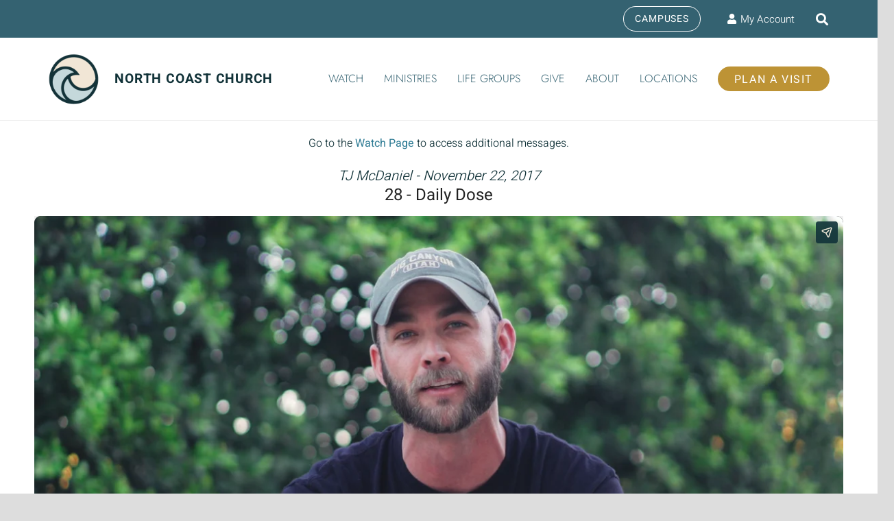

--- FILE ---
content_type: text/html; charset=UTF-8
request_url: https://player.vimeo.com/video/243963210?byline=0&portrait=0
body_size: 6891
content:
<!DOCTYPE html>
<html lang="en">
<head>
  <meta charset="utf-8">
  <meta name="viewport" content="width=device-width,initial-scale=1,user-scalable=yes">
  
  <link rel="canonical" href="https://player.vimeo.com/video/243963210">
  <meta name="googlebot" content="noindex,indexifembedded">
  
  
  <title>Wednesday, November 22 - Daily Dose on Vimeo</title>
  <style>
      body, html, .player, .fallback {
          overflow: hidden;
          width: 100%;
          height: 100%;
          margin: 0;
          padding: 0;
      }
      .fallback {
          
              background-color: transparent;
          
      }
      .player.loading { opacity: 0; }
      .fallback iframe {
          position: fixed;
          left: 0;
          top: 0;
          width: 100%;
          height: 100%;
      }
  </style>
  <link rel="modulepreload" href="https://f.vimeocdn.com/p/4.46.25/js/player.module.js" crossorigin="anonymous">
  <link rel="modulepreload" href="https://f.vimeocdn.com/p/4.46.25/js/vendor.module.js" crossorigin="anonymous">
  <link rel="preload" href="https://f.vimeocdn.com/p/4.46.25/css/player.css" as="style">
</head>

<body>


<div class="vp-placeholder">
    <style>
        .vp-placeholder,
        .vp-placeholder-thumb,
        .vp-placeholder-thumb::before,
        .vp-placeholder-thumb::after {
            position: absolute;
            top: 0;
            bottom: 0;
            left: 0;
            right: 0;
        }
        .vp-placeholder {
            visibility: hidden;
            width: 100%;
            max-height: 100%;
            height: calc(2160 / 3840 * 100vw);
            max-width: calc(3840 / 2160 * 100vh);
            margin: auto;
        }
        .vp-placeholder-carousel {
            display: none;
            background-color: #000;
            position: absolute;
            left: 0;
            right: 0;
            bottom: -60px;
            height: 60px;
        }
    </style>

    

    
        <style>
            .vp-placeholder-thumb {
                overflow: hidden;
                width: 100%;
                max-height: 100%;
                margin: auto;
            }
            .vp-placeholder-thumb::before,
            .vp-placeholder-thumb::after {
                content: "";
                display: block;
                filter: blur(7px);
                margin: 0;
                background: url(https://i.vimeocdn.com/video/668238711-b324d2a930ad328396ca328a0a9a74286a7abff132ca17f4570cb5e78cede3ea-d?mw=80&q=85) 50% 50% / contain no-repeat;
            }
            .vp-placeholder-thumb::before {
                 
                margin: -30px;
            }
        </style>
    

    <div class="vp-placeholder-thumb"></div>
    <div class="vp-placeholder-carousel"></div>
    <script>function placeholderInit(t,h,d,s,n,o){var i=t.querySelector(".vp-placeholder"),v=t.querySelector(".vp-placeholder-thumb");if(h){var p=function(){try{return window.self!==window.top}catch(a){return!0}}(),w=200,y=415,r=60;if(!p&&window.innerWidth>=w&&window.innerWidth<y){i.style.bottom=r+"px",i.style.maxHeight="calc(100vh - "+r+"px)",i.style.maxWidth="calc("+n+" / "+o+" * (100vh - "+r+"px))";var f=t.querySelector(".vp-placeholder-carousel");f.style.display="block"}}if(d){var e=new Image;e.onload=function(){var a=n/o,c=e.width/e.height;if(c<=.95*a||c>=1.05*a){var l=i.getBoundingClientRect(),g=l.right-l.left,b=l.bottom-l.top,m=window.innerWidth/g*100,x=window.innerHeight/b*100;v.style.height="calc("+e.height+" / "+e.width+" * "+m+"vw)",v.style.maxWidth="calc("+e.width+" / "+e.height+" * "+x+"vh)"}i.style.visibility="visible"},e.src=s}else i.style.visibility="visible"}
</script>
    <script>placeholderInit(document,  false ,  true , "https://i.vimeocdn.com/video/668238711-b324d2a930ad328396ca328a0a9a74286a7abff132ca17f4570cb5e78cede3ea-d?mw=80\u0026q=85",  3840 ,  2160 );</script>
</div>

<div id="player" class="player"></div>
<script>window.playerConfig = {"cdn_url":"https://f.vimeocdn.com","vimeo_api_url":"api.vimeo.com","request":{"files":{"dash":{"cdns":{"akfire_interconnect_quic":{"avc_url":"https://vod-adaptive-ak.vimeocdn.com/exp=1768638934~acl=%2F7d0048bb-26ac-42c9-8437-0b10b3024126%2Fpsid%3D55abb5f9c152c234f7ef5872537f8d05ac36b240c4119b2bfa068bea5d8b96c0%2F%2A~hmac=df01ac165acecd73c87dd4832a75023298686131ac5e9940a6de95cf05ed4d72/7d0048bb-26ac-42c9-8437-0b10b3024126/psid=55abb5f9c152c234f7ef5872537f8d05ac36b240c4119b2bfa068bea5d8b96c0/v2/playlist/av/primary/playlist.json?omit=av1-hevc\u0026pathsig=8c953e4f~cw6bee96lSK0sTnNzdvSlOm7htgbvnCZKRzmXgwnMW0\u0026r=dXM%3D\u0026rh=3QVkY4","origin":"gcs","url":"https://vod-adaptive-ak.vimeocdn.com/exp=1768638934~acl=%2F7d0048bb-26ac-42c9-8437-0b10b3024126%2Fpsid%3D55abb5f9c152c234f7ef5872537f8d05ac36b240c4119b2bfa068bea5d8b96c0%2F%2A~hmac=df01ac165acecd73c87dd4832a75023298686131ac5e9940a6de95cf05ed4d72/7d0048bb-26ac-42c9-8437-0b10b3024126/psid=55abb5f9c152c234f7ef5872537f8d05ac36b240c4119b2bfa068bea5d8b96c0/v2/playlist/av/primary/playlist.json?pathsig=8c953e4f~cw6bee96lSK0sTnNzdvSlOm7htgbvnCZKRzmXgwnMW0\u0026r=dXM%3D\u0026rh=3QVkY4"},"fastly_skyfire":{"avc_url":"https://skyfire.vimeocdn.com/1768638934-0x046718043b53c8b88c551ab8e71e67f11b26df10/7d0048bb-26ac-42c9-8437-0b10b3024126/psid=55abb5f9c152c234f7ef5872537f8d05ac36b240c4119b2bfa068bea5d8b96c0/v2/playlist/av/primary/playlist.json?omit=av1-hevc\u0026pathsig=8c953e4f~cw6bee96lSK0sTnNzdvSlOm7htgbvnCZKRzmXgwnMW0\u0026r=dXM%3D\u0026rh=3QVkY4","origin":"gcs","url":"https://skyfire.vimeocdn.com/1768638934-0x046718043b53c8b88c551ab8e71e67f11b26df10/7d0048bb-26ac-42c9-8437-0b10b3024126/psid=55abb5f9c152c234f7ef5872537f8d05ac36b240c4119b2bfa068bea5d8b96c0/v2/playlist/av/primary/playlist.json?pathsig=8c953e4f~cw6bee96lSK0sTnNzdvSlOm7htgbvnCZKRzmXgwnMW0\u0026r=dXM%3D\u0026rh=3QVkY4"}},"default_cdn":"akfire_interconnect_quic","separate_av":true,"streams":[{"profile":"175","id":"40f11979-cc4d-4afc-b391-037c58412c97","fps":23.98,"quality":"1080p"},{"profile":"165","id":"807d18cf-c665-43d8-9c5f-b90600aec9a4","fps":23.98,"quality":"540p"},{"profile":"174","id":"ce67e85c-abb5-4b25-b5a5-a8c428811b25","fps":23.98,"quality":"720p"},{"profile":"170","id":"cec75f55-9798-4d31-b7a7-cea2fd60a881","fps":23.98,"quality":"1440p"},{"profile":"164","id":"d8d5b5a4-4204-4bff-93a1-629a646e6e58","fps":23.98,"quality":"360p"},{"profile":"172","id":"e27b3d44-b340-4d3e-9192-466f486c90b4","fps":23.98,"quality":"2160p"}],"streams_avc":[{"profile":"174","id":"ce67e85c-abb5-4b25-b5a5-a8c428811b25","fps":23.98,"quality":"720p"},{"profile":"170","id":"cec75f55-9798-4d31-b7a7-cea2fd60a881","fps":23.98,"quality":"1440p"},{"profile":"164","id":"d8d5b5a4-4204-4bff-93a1-629a646e6e58","fps":23.98,"quality":"360p"},{"profile":"172","id":"e27b3d44-b340-4d3e-9192-466f486c90b4","fps":23.98,"quality":"2160p"},{"profile":"175","id":"40f11979-cc4d-4afc-b391-037c58412c97","fps":23.98,"quality":"1080p"},{"profile":"165","id":"807d18cf-c665-43d8-9c5f-b90600aec9a4","fps":23.98,"quality":"540p"}]},"hls":{"cdns":{"akfire_interconnect_quic":{"avc_url":"https://vod-adaptive-ak.vimeocdn.com/exp=1768638934~acl=%2F7d0048bb-26ac-42c9-8437-0b10b3024126%2Fpsid%3D55abb5f9c152c234f7ef5872537f8d05ac36b240c4119b2bfa068bea5d8b96c0%2F%2A~hmac=df01ac165acecd73c87dd4832a75023298686131ac5e9940a6de95cf05ed4d72/7d0048bb-26ac-42c9-8437-0b10b3024126/psid=55abb5f9c152c234f7ef5872537f8d05ac36b240c4119b2bfa068bea5d8b96c0/v2/playlist/av/primary/playlist.m3u8?omit=av1-hevc-opus\u0026pathsig=8c953e4f~KkjGgpzg3fl6pnD9pBpOrz-JjwYUs6ZcCcRvFCoUiMA\u0026r=dXM%3D\u0026rh=3QVkY4\u0026sf=fmp4","origin":"gcs","url":"https://vod-adaptive-ak.vimeocdn.com/exp=1768638934~acl=%2F7d0048bb-26ac-42c9-8437-0b10b3024126%2Fpsid%3D55abb5f9c152c234f7ef5872537f8d05ac36b240c4119b2bfa068bea5d8b96c0%2F%2A~hmac=df01ac165acecd73c87dd4832a75023298686131ac5e9940a6de95cf05ed4d72/7d0048bb-26ac-42c9-8437-0b10b3024126/psid=55abb5f9c152c234f7ef5872537f8d05ac36b240c4119b2bfa068bea5d8b96c0/v2/playlist/av/primary/playlist.m3u8?omit=opus\u0026pathsig=8c953e4f~KkjGgpzg3fl6pnD9pBpOrz-JjwYUs6ZcCcRvFCoUiMA\u0026r=dXM%3D\u0026rh=3QVkY4\u0026sf=fmp4"},"fastly_skyfire":{"avc_url":"https://skyfire.vimeocdn.com/1768638934-0x046718043b53c8b88c551ab8e71e67f11b26df10/7d0048bb-26ac-42c9-8437-0b10b3024126/psid=55abb5f9c152c234f7ef5872537f8d05ac36b240c4119b2bfa068bea5d8b96c0/v2/playlist/av/primary/playlist.m3u8?omit=av1-hevc-opus\u0026pathsig=8c953e4f~KkjGgpzg3fl6pnD9pBpOrz-JjwYUs6ZcCcRvFCoUiMA\u0026r=dXM%3D\u0026rh=3QVkY4\u0026sf=fmp4","origin":"gcs","url":"https://skyfire.vimeocdn.com/1768638934-0x046718043b53c8b88c551ab8e71e67f11b26df10/7d0048bb-26ac-42c9-8437-0b10b3024126/psid=55abb5f9c152c234f7ef5872537f8d05ac36b240c4119b2bfa068bea5d8b96c0/v2/playlist/av/primary/playlist.m3u8?omit=opus\u0026pathsig=8c953e4f~KkjGgpzg3fl6pnD9pBpOrz-JjwYUs6ZcCcRvFCoUiMA\u0026r=dXM%3D\u0026rh=3QVkY4\u0026sf=fmp4"}},"default_cdn":"akfire_interconnect_quic","separate_av":true},"progressive":[{"profile":"164","width":640,"height":360,"mime":"video/mp4","fps":23.98,"url":"https://vod-progressive-ak.vimeocdn.com/exp=1768638934~acl=%2Fvimeo-transcode-storage-prod-us-central1-h264-360p%2F01%2F3792%2F9%2F243963210%2F878074584.mp4~hmac=e1ce51408cd9c3339b41678c020dceeef7b4fd9393eb584d7d96debf5e5909fb/vimeo-transcode-storage-prod-us-central1-h264-360p/01/3792/9/243963210/878074584.mp4","cdn":"akamai_interconnect","quality":"360p","id":"d8d5b5a4-4204-4bff-93a1-629a646e6e58","origin":"gcs"},{"profile":"175","width":1920,"height":1080,"mime":"video/mp4","fps":23.98,"url":"https://vod-progressive-ak.vimeocdn.com/exp=1768638934~acl=%2Fvimeo-transcode-storage-prod-us-central1-h264-1080p%2F01%2F3792%2F9%2F243963210%2F878074522.mp4~hmac=f8d111f222f987756729ff64629abd05ce66f44e5896ac35d72660aa2834bac9/vimeo-transcode-storage-prod-us-central1-h264-1080p/01/3792/9/243963210/878074522.mp4","cdn":"akamai_interconnect","quality":"1080p","id":"40f11979-cc4d-4afc-b391-037c58412c97","origin":"gcs"},{"profile":"165","width":960,"height":540,"mime":"video/mp4","fps":23.98,"url":"https://vod-progressive-ak.vimeocdn.com/exp=1768638934~acl=%2Fvimeo-transcode-storage-prod-us-west1-h264-540p%2F01%2F3792%2F9%2F243963210%2F878074521.mp4~hmac=034ad8497dd6316dc9b08e71d59dd043e28489272410b6c92a9ab186f8efe7f9/vimeo-transcode-storage-prod-us-west1-h264-540p/01/3792/9/243963210/878074521.mp4","cdn":"akamai_interconnect","quality":"540p","id":"807d18cf-c665-43d8-9c5f-b90600aec9a4","origin":"gcs"},{"profile":"174","width":1280,"height":720,"mime":"video/mp4","fps":23.98,"url":"https://vod-progressive-ak.vimeocdn.com/exp=1768638934~acl=%2Fvimeo-transcode-storage-prod-us-east1-h264-720p%2F01%2F3792%2F9%2F243963210%2F878074581.mp4~hmac=0d3f826df0e172af21f0ded1b51fb59f4207f87e6bca13448921276276d0f69e/vimeo-transcode-storage-prod-us-east1-h264-720p/01/3792/9/243963210/878074581.mp4","cdn":"akamai_interconnect","quality":"720p","id":"ce67e85c-abb5-4b25-b5a5-a8c428811b25","origin":"gcs"}]},"file_codecs":{"av1":[],"avc":["ce67e85c-abb5-4b25-b5a5-a8c428811b25","cec75f55-9798-4d31-b7a7-cea2fd60a881","d8d5b5a4-4204-4bff-93a1-629a646e6e58","e27b3d44-b340-4d3e-9192-466f486c90b4","40f11979-cc4d-4afc-b391-037c58412c97","807d18cf-c665-43d8-9c5f-b90600aec9a4"],"hevc":{"dvh1":[],"hdr":[],"sdr":[]}},"lang":"en","referrer":"https://www.northcoastchurch.com/messages/102-daily-dose/?enmse=1\u0026amp;enmse_o=1\u0026amp;enmse_c=168\u0026amp;enmse_p=63\u0026amp;enmse_mid=1839\u0026amp;enmse_sid=217\u0026amp;enmse_sds=0","cookie_domain":".vimeo.com","signature":"129850f35c0575aa653ed37c82e37925","timestamp":1768635334,"expires":3600,"thumb_preview":{"url":"https://videoapi-sprites.vimeocdn.com/video-sprites/image/89a05f98-3d55-46a0-98a2-beeec8e1f04d.0.jpeg?ClientID=sulu\u0026Expires=1768638934\u0026Signature=d6243c05bf3b00380c2241a8afa9f12bac43af2d","height":2880,"width":4260,"frame_height":240,"frame_width":426,"columns":10,"frames":120},"currency":"USD","session":"da6a826160fb09d708cbf275bcb85dce988e3c0d1768635334","cookie":{"volume":1,"quality":null,"hd":0,"captions":null,"transcript":null,"captions_styles":{"color":null,"fontSize":null,"fontFamily":null,"fontOpacity":null,"bgOpacity":null,"windowColor":null,"windowOpacity":null,"bgColor":null,"edgeStyle":null},"audio_language":null,"audio_kind":null,"qoe_survey_vote":0},"build":{"backend":"31e9776","js":"4.46.25"},"urls":{"js":"https://f.vimeocdn.com/p/4.46.25/js/player.js","js_base":"https://f.vimeocdn.com/p/4.46.25/js","js_module":"https://f.vimeocdn.com/p/4.46.25/js/player.module.js","js_vendor_module":"https://f.vimeocdn.com/p/4.46.25/js/vendor.module.js","locales_js":{"de-DE":"https://f.vimeocdn.com/p/4.46.25/js/player.de-DE.js","en":"https://f.vimeocdn.com/p/4.46.25/js/player.js","es":"https://f.vimeocdn.com/p/4.46.25/js/player.es.js","fr-FR":"https://f.vimeocdn.com/p/4.46.25/js/player.fr-FR.js","ja-JP":"https://f.vimeocdn.com/p/4.46.25/js/player.ja-JP.js","ko-KR":"https://f.vimeocdn.com/p/4.46.25/js/player.ko-KR.js","pt-BR":"https://f.vimeocdn.com/p/4.46.25/js/player.pt-BR.js","zh-CN":"https://f.vimeocdn.com/p/4.46.25/js/player.zh-CN.js"},"ambisonics_js":"https://f.vimeocdn.com/p/external/ambisonics.min.js","barebone_js":"https://f.vimeocdn.com/p/4.46.25/js/barebone.js","chromeless_js":"https://f.vimeocdn.com/p/4.46.25/js/chromeless.js","three_js":"https://f.vimeocdn.com/p/external/three.rvimeo.min.js","vuid_js":"https://f.vimeocdn.com/js_opt/modules/utils/vuid.min.js","hive_sdk":"https://f.vimeocdn.com/p/external/hive-sdk.js","hive_interceptor":"https://f.vimeocdn.com/p/external/hive-interceptor.js","proxy":"https://player.vimeo.com/static/proxy.html","css":"https://f.vimeocdn.com/p/4.46.25/css/player.css","chromeless_css":"https://f.vimeocdn.com/p/4.46.25/css/chromeless.css","fresnel":"https://arclight.vimeo.com/add/player-stats","player_telemetry_url":"https://arclight.vimeo.com/player-events","telemetry_base":"https://lensflare.vimeo.com"},"flags":{"plays":1,"dnt":0,"autohide_controls":0,"preload_video":"metadata_on_hover","qoe_survey_forced":0,"ai_widget":0,"ecdn_delta_updates":0,"disable_mms":0,"check_clip_skipping_forward":0},"country":"US","client":{"ip":"3.17.181.4"},"ab_tests":{"cross_origin_texttracks":{"group":"variant","track":false,"data":null}},"atid":"2438868674.1768635334","ai_widget_signature":"d7a7a54565094fa00086f2f8c4e55b481b00782d9c71a0dcdef347adc88cc27c_1768638934","config_refresh_url":"https://player.vimeo.com/video/243963210/config/request?atid=2438868674.1768635334\u0026expires=3600\u0026referrer=https%3A%2F%2Fwww.northcoastchurch.com%2Fmessages%2F102-daily-dose%2F%3Fenmse%3D1%26enmse_o%3D1%26enmse_c%3D168%26enmse_p%3D63%26enmse_mid%3D1839%26enmse_sid%3D217%26enmse_sds%3D0\u0026session=da6a826160fb09d708cbf275bcb85dce988e3c0d1768635334\u0026signature=129850f35c0575aa653ed37c82e37925\u0026time=1768635334\u0026v=1"},"player_url":"player.vimeo.com","video":{"id":243963210,"title":"Wednesday, November 22 - Daily Dose","width":3840,"height":2160,"duration":281,"url":"https://vimeo.com/243963210","share_url":"https://vimeo.com/243963210","embed_code":"\u003ciframe title=\"vimeo-player\" src=\"https://player.vimeo.com/video/243963210?h=3cb5b160af\" width=\"640\" height=\"360\" frameborder=\"0\" referrerpolicy=\"strict-origin-when-cross-origin\" allow=\"autoplay; fullscreen; picture-in-picture; clipboard-write; encrypted-media; web-share\"   allowfullscreen\u003e\u003c/iframe\u003e","default_to_hd":0,"privacy":"anybody","embed_permission":"public","thumbnail_url":"https://i.vimeocdn.com/video/668238711-b324d2a930ad328396ca328a0a9a74286a7abff132ca17f4570cb5e78cede3ea-d","owner":{"id":1177650,"name":"North Coast Church","img":"https://i.vimeocdn.com/portrait/48831166_60x60?subrect=25%2C25%2C749%2C749\u0026r=cover\u0026sig=0f796e890195e4377a78deaaa145b2d234cd51a381ab8a75617c3d2f9b02992b\u0026v=1\u0026region=us","img_2x":"https://i.vimeocdn.com/portrait/48831166_60x60?subrect=25%2C25%2C749%2C749\u0026r=cover\u0026sig=0f796e890195e4377a78deaaa145b2d234cd51a381ab8a75617c3d2f9b02992b\u0026v=1\u0026region=us","url":"https://vimeo.com/northcoastchurch","account_type":"enterprise"},"spatial":0,"live_event":null,"version":{"current":null,"available":[{"id":108114,"file_id":878073083,"is_current":true}]},"unlisted_hash":null,"rating":{"id":6},"fps":23.98,"channel_layout":"stereo","ai":0,"locale":""},"user":{"id":0,"team_id":0,"team_origin_user_id":0,"account_type":"none","liked":0,"watch_later":0,"owner":0,"mod":0,"logged_in":0,"private_mode_enabled":0,"vimeo_api_client_token":"eyJhbGciOiJIUzI1NiIsInR5cCI6IkpXVCJ9.eyJzZXNzaW9uX2lkIjoiZGE2YTgyNjE2MGZiMDlkNzA4Y2JmMjc1YmNiODVkY2U5ODhlM2MwZDE3Njg2MzUzMzQiLCJleHAiOjE3Njg2Mzg5MzQsImFwcF9pZCI6MTE4MzU5LCJzY29wZXMiOiJwdWJsaWMgc3RhdHMifQ.ZBcqcZ9R8sCHS9vc60ROYIoyiTpsz2fnPRh2kLZyaGI"},"view":1,"vimeo_url":"vimeo.com","embed":{"audio_track":"","autoplay":0,"autopause":1,"dnt":0,"editor":0,"keyboard":1,"log_plays":1,"loop":0,"muted":0,"on_site":0,"texttrack":"","transparent":1,"outro":"link","playsinline":1,"quality":null,"player_id":"","api":null,"app_id":"","color":"346372","color_one":"113238","color_two":"346372","color_three":"f1ead8","color_four":"113238","context":"embed.main","settings":{"auto_pip":1,"badge":0,"byline":0,"collections":0,"color":0,"force_color_one":0,"force_color_two":0,"force_color_three":0,"force_color_four":0,"embed":0,"fullscreen":1,"like":0,"logo":0,"playbar":1,"portrait":0,"pip":1,"share":1,"spatial_compass":0,"spatial_label":0,"speed":1,"title":0,"volume":1,"watch_later":0,"watch_full_video":1,"controls":1,"airplay":1,"audio_tracks":1,"chapters":1,"chromecast":1,"cc":1,"transcript":1,"quality":1,"play_button_position":0,"ask_ai":0,"skipping_forward":1,"debug_payload_collection_policy":"default"},"create_interactive":{"has_create_interactive":false,"viddata_url":""},"min_quality":null,"max_quality":null,"initial_quality":null,"prefer_mms":1}}</script>
<script>const fullscreenSupported="exitFullscreen"in document||"webkitExitFullscreen"in document||"webkitCancelFullScreen"in document||"mozCancelFullScreen"in document||"msExitFullscreen"in document||"webkitEnterFullScreen"in document.createElement("video");var isIE=checkIE(window.navigator.userAgent),incompatibleBrowser=!fullscreenSupported||isIE;window.noModuleLoading=!1,window.dynamicImportSupported=!1,window.cssLayersSupported=typeof CSSLayerBlockRule<"u",window.isInIFrame=function(){try{return window.self!==window.top}catch(e){return!0}}(),!window.isInIFrame&&/twitter/i.test(navigator.userAgent)&&window.playerConfig.video.url&&(window.location=window.playerConfig.video.url),window.playerConfig.request.lang&&document.documentElement.setAttribute("lang",window.playerConfig.request.lang),window.loadScript=function(e){var n=document.getElementsByTagName("script")[0];n&&n.parentNode?n.parentNode.insertBefore(e,n):document.head.appendChild(e)},window.loadVUID=function(){if(!window.playerConfig.request.flags.dnt&&!window.playerConfig.embed.dnt){window._vuid=[["pid",window.playerConfig.request.session]];var e=document.createElement("script");e.async=!0,e.src=window.playerConfig.request.urls.vuid_js,window.loadScript(e)}},window.loadCSS=function(e,n){var i={cssDone:!1,startTime:new Date().getTime(),link:e.createElement("link")};return i.link.rel="stylesheet",i.link.href=n,e.getElementsByTagName("head")[0].appendChild(i.link),i.link.onload=function(){i.cssDone=!0},i},window.loadLegacyJS=function(e,n){if(incompatibleBrowser){var i=e.querySelector(".vp-placeholder");i&&i.parentNode&&i.parentNode.removeChild(i);let a=`/video/${window.playerConfig.video.id}/fallback`;window.playerConfig.request.referrer&&(a+=`?referrer=${window.playerConfig.request.referrer}`),n.innerHTML=`<div class="fallback"><iframe title="unsupported message" src="${a}" frameborder="0"></iframe></div>`}else{n.className="player loading";var t=window.loadCSS(e,window.playerConfig.request.urls.css),r=e.createElement("script"),o=!1;r.src=window.playerConfig.request.urls.js,window.loadScript(r),r["onreadystatechange"in r?"onreadystatechange":"onload"]=function(){!o&&(!this.readyState||this.readyState==="loaded"||this.readyState==="complete")&&(o=!0,playerObject=new VimeoPlayer(n,window.playerConfig,t.cssDone||{link:t.link,startTime:t.startTime}))},window.loadVUID()}};function checkIE(e){e=e&&e.toLowerCase?e.toLowerCase():"";function n(r){return r=r.toLowerCase(),new RegExp(r).test(e);return browserRegEx}var i=n("msie")?parseFloat(e.replace(/^.*msie (\d+).*$/,"$1")):!1,t=n("trident")?parseFloat(e.replace(/^.*trident\/(\d+)\.(\d+).*$/,"$1.$2"))+4:!1;return i||t}
</script>
<script nomodule>
  window.noModuleLoading = true;
  var playerEl = document.getElementById('player');
  window.loadLegacyJS(document, playerEl);
</script>
<script type="module">try{import("").catch(()=>{})}catch(t){}window.dynamicImportSupported=!0;
</script>
<script type="module">if(!window.dynamicImportSupported||!window.cssLayersSupported){if(!window.noModuleLoading){window.noModuleLoading=!0;var playerEl=document.getElementById("player");window.loadLegacyJS(document,playerEl)}var moduleScriptLoader=document.getElementById("js-module-block");moduleScriptLoader&&moduleScriptLoader.parentElement.removeChild(moduleScriptLoader)}
</script>
<script type="module" id="js-module-block">if(!window.noModuleLoading&&window.dynamicImportSupported&&window.cssLayersSupported){const n=document.getElementById("player"),e=window.loadCSS(document,window.playerConfig.request.urls.css);import(window.playerConfig.request.urls.js_module).then(function(o){new o.VimeoPlayer(n,window.playerConfig,e.cssDone||{link:e.link,startTime:e.startTime}),window.loadVUID()}).catch(function(o){throw/TypeError:[A-z ]+import[A-z ]+module/gi.test(o)&&window.loadLegacyJS(document,n),o})}
</script>

<script type="application/ld+json">{"embedUrl":"https://player.vimeo.com/video/243963210?h=3cb5b160af","thumbnailUrl":"https://i.vimeocdn.com/video/668238711-b324d2a930ad328396ca328a0a9a74286a7abff132ca17f4570cb5e78cede3ea-d?f=webp","name":"Wednesday, November 22 - Daily Dose","description":"This is \"Wednesday, November 22 - Daily Dose\" by \"North Coast Church\" on Vimeo, the home for high quality videos and the people who love them.","duration":"PT281S","uploadDate":"2017-11-21T20:01:50-05:00","@context":"https://schema.org/","@type":"VideoObject"}</script>

</body>
</html>
